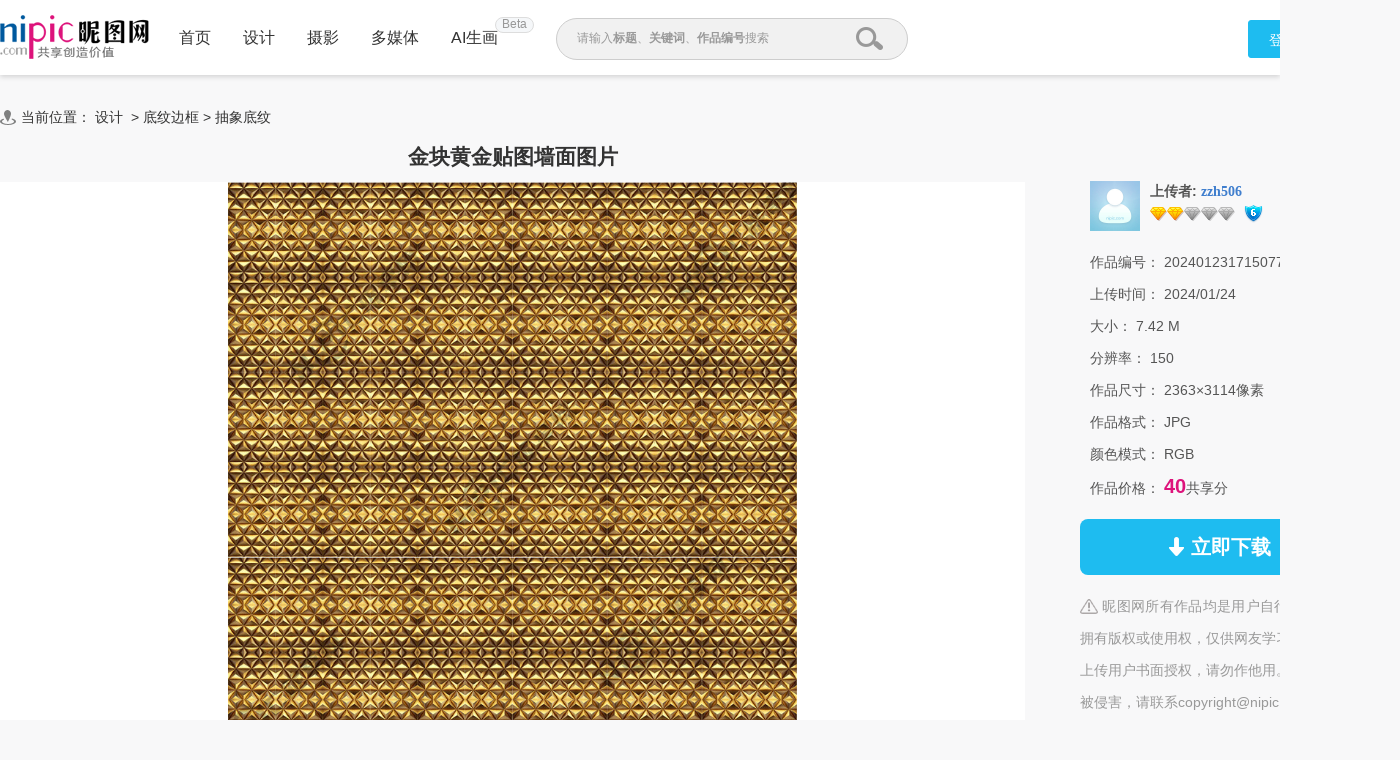

--- FILE ---
content_type: text/html;charset=UTF-8
request_url: https://www.nipic.com/show/46165068.html
body_size: 12342
content:
<!DOCTYPE html>
<html>

<head>
        <meta http-equiv="Content-Type" content="text/html; charset=utf-8"/>
    <meta http-equiv="X-UA-Compatible" content="IE=edge"/>
    <title>金块黄金贴图墙面设计图__抽象底纹_底纹边框_设计图库_昵图网</title>
    <meta name="keywords" content="金块黄金贴图墙面设计,金块黄金贴图墙面图片,金块贴图 黄金 砖块 黄金墙面 黄金贴图,昵图网"/>
    <meta name="description" content="金块黄金贴图墙面图片,金块黄金贴图墙面模板下载,金块贴图 黄金 砖块 黄金墙面 黄金贴图,金块黄金贴图墙面设计素材,昵图网：图片共享和图片交易中心"/>
    <link rel="canonical" href="https://www.nipic.com/show/46165068.html"/>
    <meta property="og:type" content="image"/>
    <meta property="og:image" content="https://pic.nximg.cn/file/20240123/4066626_171507778104_2.jpg"/>
    <link rel="shortcut icon" type="image/x-icon" href="//static.ntimg.cn/original/images/favicon.ico" />
    <link rel="stylesheet" type="text/css" href="//static.ntimg.cn/original/css/base.css?v=20201201" />
    <link rel="stylesheet" type="text/css" href="//static.ntimg.cn/original/css/ico.css?v=20240812" />
    <link rel="stylesheet" type="text/css" href="//static.ntimg.cn/original/css/common.css?t=20240812" />
    <link rel="stylesheet" type="text/css" href="//static.ntimg.cn/original/css/front.css?t=20241022" />
    <link rel="stylesheet" type="text/css" href="//static.ntimg.cn/original/css/ppt/ppt.css?v=20180808" />
    <input type="hidden" id="domain" name="domain"
           value='{"staticDomain":"//static.ntimg.cn","wwwDomain":"//www.nipic.com","userDomain":"//user.nipic.com","downDomain":"//down.nipic.com","seekDomain":"//seek.nipic.com","serviceDomain":"//service.nipic.com","hiDomain":"//hi.nipic.com","loginDomain":"//login.nipic.com","favoriteDomain":"//favorite.nipic.com","sosoDomain":"//soso.nipic.com","contentDomain":"//store.nipic.com","huituDomain":"http://www.huitu.com","staticTj":"//tj.nipic.com","hui_user":"http://user.huitu.com","hui_task":"http://task.huitu.com","hui_skin":"http://skin.huitu.com","hui_hi":"http://hi.huitu.com","hui_so":"http://soso.huitu.com","hui_srv":"http://srv.huitu.com","depot":"//depot.nipic.com","icon":"//icon.nipic.com","club":"//club.nipic.com","event":"//event.nipic.com","load1":"//load1.nipic.com","load10":"//load10.nipic.com","taskHuitu":"http://task.huitu.com","hiHuitu":"http://hi.huitu.com","load2":"//load2.nipic.com","uploadDomain":"//load10.nipic.com","api":"//api.nipic.com","store7":"//store7.nipic.com","pic":"//pic.ntimg.cn","pic1":"//pic1.ntimg.cn","pic2":"//pic2.ntimg.cn","pic3":"//pic3.ntimg.cn","pic4":"//pic4.ntimg.cn"}' />
    <link rel="stylesheet" type="text/css" href="//static.ntimg.cn/original/css/headerLayout990.css"
          media="screen and (max-width:990px)">
    <link rel="stylesheet" type="text/css" href="//static.ntimg.cn/original/css/bambooPop.css" />
    <link rel="stylesheet" type="text/css" href="//static.ntimg.cn/original/css/share.min.css">
    <script type="text/javascript" src="//static.ntimg.cn/original/js/jquery-1.8.3.min.js?v=20170928"></script>
    <script type="text/javascript" src="//static.ntimg.cn/original/js/jquery.row-grid.js"></script>
    <script type="text/javascript" src="//static.ntimg.cn/original/js/app/social-share.min.js"></script>
    <style>
        .originalPrice {
            font-size: 16px;
            text-decoration: line-through;
            background-color: #dae1e9;
            line-height: 30px;
            margin-top: 16px;
        }

        .originalPrice a {
            padding: 0 15px;
        }

        .works-img-about-intro {
            width: 510px;
        }

        .pr30 {
            padding-right: 30px;
        }

        #popLogin {
            border-radius: 10px;
        }

        #popLogin .title-floatbox {
            display: none;
        }

        .modalCnt {
            width: 275px;
            height: 275px;
            text-align: center;
            z-index: 1001;
            position: absolute;
            top: 30%;
            left: 40%;
        }

        .modalClose {
            display: inline-block;
            width: 25px;
            height: 25px;
            border-radius: 50%;
            background-color: #666666;
            color: #fff;
            position: absolute;
            top: 0;
            right: 0;
            line-height: 26px;
        }

        .b-mask {
            top: 0;
            left: 0;
            width: 100%;
            height: 100%;
            position: fixed;
            _position: absolute;
            pointer-events: auto;
        }

        .wxTxt {
            margin: 64px 0 0 30px;
        }

        .qcl-btn {
            width: 142px;
            height: 46px;
            line-height: 46px;
            padding: 1px 2px 3px;
            background-color: #1b7dbd;
            border-radius: 5px;
            font-size: 16px;
        }


        .ff {
            font-family: microsoft yahei;
        }
        .member-common-on{background-position: -330px 0;color: #FFFFFF;}

        .falseConfirm {
            border-radius: 10px;
        }

        #popLoginIframe {
            margin-top: -1px;
        }


    </style>
</head>
<body>
<style>
    .beta{
        width: 37px;
        height: 14px;
        background-color: #f5f7f9;
        border-radius: 8px;
        border: solid 1px #dddddd;
        text-align: center;
        line-height: 13px;
        position: absolute;
        font-size: 12px;
        color: #999999;
        top: -70%;
        right: -77%;
    }
</style>
<div class="newIndex-nav  newIndex-nav-1360" id="J_searchFloatbox">
    <div class="newIndex-layout newIndex-nav-bar clearfix font16">
        <a href="//www.nipic.com" title="昵图网" target="_self" class="small-logo"></a>
        <div class="newIndex-nav-condition fl">
            <a class="newIndex-nav-item" title="首页" target="_self" href="/" data-id="">首页</a>
            <a class="newIndex-nav-item designColor" title="设计" target="_self" href="/design">设计</a>
            <a class="newIndex-nav-item photoColor" title="摄影" target="_self" href="/photo">摄影</a>
            <a class="newIndex-nav-item  mediaColor" title="多媒体" target="_self" href="/media">多媒体</a>
            <a rel="nofollow" class="newIndex-nav-item  originalColor" style="position: relative"  title="AI生画" target="_self" href="//user.nipic.cn/ai">AI生画
            <div class="beta">Beta</div>
            </a>
<!--            <a class="newIndex-nav-item " title="求图求助" target="_self" href="//seek.nipic.com/">求图求助</a>-->
        </div>
        <div class="header-searchV2">
            <form class="relative" action="//soso.nipic.com/?q=" method="get">
                <input type="text" class="header-search-textV2 J_inputTipRelation" id="sosoGuide" maxlength="50" autocomplete="off" name="q">
                <input type="submit" value="" class="header-search-submitV2 J_searchSubmit">
                <div class="header-search-tipMesV2 J_inputTip">请输入<b>标题</b>、<b>关键词</b>、<b>作品编号</b>搜索</div>
            </form>
        </div>
        <div class="newIndex-login fr"></div>
    </div>
</div>
<script>
    $(function () {
        $('.J_searchSubmit').click(function () {
            var kw = $(this).siblings('input[name="q"]').val();
            if (kw && kw != '') {
                new Image().src = 'https://api.nipic.com/statistics/sa.gif?act=click&kw=' + kw + "&t=" + Date.now();
            }
        })
    })
</script>





<div class="layout-width layout-width-1360 newdetail-skin mbt-area clearfix relative" id="contextBox">
    <div class="crumb mb10">
        <div class="fl ico crumb-ico mr5"></div>
        当前位置：
            <a href="/design/index.html" target="_self" title="设计" hidefocus="true">设计</a>
&nbsp;&gt;&nbsp;<a href='/design/diwen/index.html' target='_self' title='底纹边框' hidefocus='true'>底纹边框</a>
<text>></text>
<a href='/design/diwen/chouxiang/index.html' target='_self' title='抽象底纹' hidefocus='true'>抽象底纹</a>
    </div>
    <div class="main-section">
        <div class="fl detail-main" id="J_detailMain">
            <div class="works-show-box">
                    <h1 itemprop="name" class="works-show-title">
                            金块黄金贴图墙面图片
                    </h1>
                <div class="works-show relative works-show-1">
                    <div id="static" class="show-img-section overflow-hidden align-center showad-img-section" oncontextmenu="return false;">
                            <div style="position: relative;display: inline-block;overflow:hidden;">
                                        <img src="//static.ntimg.cn/original/images/nx_mark.png"
                                             ondragstart="return false;" title="查看无水印预览图" class="watermark"
                                             style="position:absolute;max-width: inherit;max-height: inherit;">
                                <img class="works-img main-image" ondragstart="return false;" title="金块黄金贴图墙面" cid="1" id="J_worksImg"
                                     src="//pic.nximg.cn/file/20240123/4066626_171507778104_2.jpg"
                                     alt="金块黄金贴图墙面" />
                            </div>
                    </div>
                </div>



                <div class="works-show-box-ft gray2">
                    <div class="fr relative clearfix">
                        <div class="opera-box">
                            <label class="opera-item share-section" id="opera-share">
                                <i class="ico ico-share"></i>
                                <span>分享</span>
                            </label>
                            <label class="opera-item" id="opera-jubao">
                                <i class="ico ico-jubao"></i>
                                <span>举报</span>
                            </label>
                            <label class="opera-item" id="J_favBox">
                              <!--js渲染-->
                            </label>
                        </div>
                        <div class="bshare-custom share-section">
                            <div class="social-share"></div>
                        </div>
                    </div>

                    <script>
                        var imgurl = '//pic.nximg.cn/file/20240123/4066626_171507778104_2.jpg';
                        if (imgurl.indexOf('https:') == -1) {
                            imgurl = 'https:' + imgurl;
                        }
                        var $config = {
                            title: '金块黄金贴图墙面',
                            image: imgurl,
                            sites: ['qzone', 'qq', 'weibo', 'wechat', 'douban'],
                            wechatQrcodeTitle: "微信扫一扫：分享", // 微信二维码提示文字
                            wechatQrcodeHelper: '<p>微信里点“发现”，扫一下</p><p>二维码便可将本文分享至朋友圈。</p>',
                        };

                        socialShare('.social-share', $config);

                    </script>
                    <label>方式：</label><b>
                            <span class="red1">共享素材</span>
                    </b> &nbsp; &nbsp; &nbsp; &nbsp;
                        <label class="inline-block vertical-middle">作品星级：</label>
                        <span>

                    <span title='三星级图片' class='mb2 works-star-level works-star-6'></span>
                      &emsp;
                  </span>
                </div>
            </div>
        </div>
        <div class="fr detail-aside rightct">
            <dl class="box pic-author clearfix">
                <dt class="author-avatar-box fl">
                    <a rel="nofollow" href="//hi.nipic.com/people/4066626"
                       hidefocus="true" title="zzh506的原创素材" class="author-avatar">
                        <img src="https://depot.nipic.com/face/1.gif" alt="zzh506"/>
                    </a>
                </dt>
                <dd class="author-info-box">
                    <div class="author-name-bar">
                        <div class="author-name"><b>上传者:</b>
                            <a rel="nofollow"  href="//hi.nipic.com/people/4066626" hidefocus="true" class="font-yahei"
                                    title="zzh506的素材空间">zzh506</a>
                        </div>
                        <input type="hidden" value="4066626" id="puid" name="puid"/>
                        <span id="J_followBox"></span>
                    </div>
                    <div class="author-level-bar">
                        <span class="mr5 member-grade member-grade7" title="会员等级"></span>
                        <span class="original-grade original-grade6" title="原创等级"></span>
                    </div>
                </dd>

            </dl>

        <div class="picinfo-box">
            <ul>
                <li class="info-item">
                    <label>作品编号：</label>
                    <span>20240123171507778104</span>
                </li>
                <li class="info-item">
                    <label>上传时间：</label>
                    <span>2024/01/24</span>
                </li>
                <li class="info-item">
                    <label>大小：</label>
                    <span>7.42 M</span>
                </li>
                <li class="info-item">
                    <label>分辨率：</label>
                    <span>150</span>
                </li>
                <li class="info-item">
                    <label>作品尺寸：</label>
                    <span>2363×3114像素</span>
                </li>
                <li class="info-item">
                    <label>作品格式：</label>
                    <span>JPG</span>
                </li>
                    <li class="info-item">
                        <label>颜色模式：</label>
                        <span>RGB</span>
                    </li>
                <li class="info-item">
                    <label>作品价格：</label>
                        <span class="tip-txt">40</span>共享分
                </li>
                <li class="info-item info-item-down">
                    <a rel="nofollow" id="down" href1="https://down.nipic.com/download?id=46165068"
                       title="点击进入下载" class="down-btn down-btn1">
                        <span class="ico ico-down"></span>
                        <span>立即下载</span>
                    </a>
                </li>
                <li class="info-item info-item-tip">
                        <span class="ico notice-ico"></span>&nbsp;昵图网所有作品均是用户自行上传分享并拥有版权或使用权，仅供网友学习交流，未经上传用户书面授权，请勿作他用。若您的权利被侵害，请联系copyright@nipic.com。
                </li>

            </ul>
        </div>
    </div>
    </div>
    <div class="part-section part-section-kwsearch">
        <h3>相关搜索</h3>
            <div class="keywords-box">
                        <a target="_blank" hidefocus="true" title="金块贴图" href="//soso.nipic.com/q_%E9%87%91%E5%9D%97%E8%B4%B4%E5%9B%BE_g_0.html">
                            金块贴图
                        </a>
                        <a target="_blank" hidefocus="true" title="黄金" href="//soso.nipic.com/q_%E9%BB%84%E9%87%91_g_0.html">
                            黄金
                        </a>
                        <a target="_blank" hidefocus="true" title="砖块" href="//soso.nipic.com/q_%E7%A0%96%E5%9D%97_g_0.html">
                            砖块
                        </a>
                        <a target="_blank" hidefocus="true" title="黄金墙面" href="//soso.nipic.com/q_%E9%BB%84%E9%87%91%E5%A2%99%E9%9D%A2_g_0.html">
                            黄金墙面
                        </a>
                        <a target="_blank" hidefocus="true" title="黄金贴图" href="//soso.nipic.com/q_%E9%BB%84%E9%87%91%E8%B4%B4%E5%9B%BE_g_0.html">
                            黄金贴图
                        </a>
                        <a target="_blank" hidefocus="true" title="金块" href="//soso.nipic.com/q_%E9%87%91%E5%9D%97_g_0.html">
                            金块
                        </a>
                        <a target="_blank" hidefocus="true" title="贴图" href="//soso.nipic.com/q_%E8%B4%B4%E5%9B%BE_g_0.html">
                            贴图
                        </a>
                        <a target="_blank" hidefocus="true" title="金色菱形" href="//soso.nipic.com/q_%E9%87%91%E8%89%B2%E8%8F%B1%E5%BD%A2_g_0.html">
                            金色菱形
                        </a>
            </div>
    </div>


    <div class="part-section flow-layout-box part-section-relative">
        <h3>
            <span>相关图片</span>
            <a hidefocus="true" href="//soso.nipic.com/q_金块黄金贴图墙面_g_0.html" target="_blank">更多></a>
        </h3>
        <div class="flow-layout-skin" id="relative-picbox">
            <div class="holder-line-box holder-line-box2">
                    <a hidefocus="true" href="https://www.nipic.com/show/49609398.html" title="墙面贴图" class="fl relative related-pic-item">
                          <span class="block related-pic-imgbox" style="height: 0">
                              <span style="height: 100%;display: inline-block;vertical-align: middle;"></span>
                              <span class="loadLazyBox">
                                  <span data-src="//pic.nximg.cn/file/20250103/35601646_142425479102_1.jpg"
                                        data-text="墙面贴图" class="loadLazy"
                                        style="width:118px;height:118px;"></span>
                              </span>
                          </span>
                        <span class="absolute inline-block related-pic-name ellipis">墙面贴图 </span>
                    </a>
                    <a hidefocus="true" href="https://www.nipic.com/show/51801293.html" title="墙面贴图" class="fl relative related-pic-item">
                          <span class="block related-pic-imgbox" style="height: 0">
                              <span style="height: 100%;display: inline-block;vertical-align: middle;"></span>
                              <span class="loadLazyBox">
                                  <span data-src="//pic.nximg.cn/file/20250721/25869220_085821276104_1.jpg"
                                        data-text="墙面贴图" class="loadLazy"
                                        style="width:118px;height:118px;"></span>
                              </span>
                          </span>
                        <span class="absolute inline-block related-pic-name ellipis">墙面贴图 </span>
                    </a>
                    <a hidefocus="true" href="https://www.nipic.com/show/47652918.html" title="黄金金砖金条金块金属金色盒子" class="fl relative related-pic-item">
                          <span class="block related-pic-imgbox" style="height: 0">
                              <span style="height: 100%;display: inline-block;vertical-align: middle;"></span>
                              <span class="loadLazyBox">
                                  <span data-src="//pic.nximg.cn/file/20240725/34310648_214135623104_1.jpg"
                                        data-text="黄金金砖金条金块金属金色盒子" class="loadLazy"
                                        style="width:118px;height:118px;"></span>
                              </span>
                          </span>
                        <span class="absolute inline-block related-pic-name ellipis">黄金金砖金条金块金属金色盒子 </span>
                    </a>
                    <a hidefocus="true" href="https://www.nipic.com/show/47794077.html" title="金块" class="fl relative related-pic-item">
                          <span class="block related-pic-imgbox" style="height: 0">
                              <span style="height: 100%;display: inline-block;vertical-align: middle;"></span>
                              <span class="loadLazyBox">
                                  <span data-src="//pic.nximg.cn/file/20240811/31805960_102134492105_1.jpg"
                                        data-text="金块" class="loadLazy"
                                        style="width:118px;height:118px;"></span>
                              </span>
                          </span>
                        <span class="absolute inline-block related-pic-name ellipis">金块 </span>
                    </a>
                    <a hidefocus="true" href="https://www.nipic.com/show/49908338.html" title="墙面材质贴图" class="fl relative related-pic-item">
                          <span class="block related-pic-imgbox" style="height: 0">
                              <span style="height: 100%;display: inline-block;vertical-align: middle;"></span>
                              <span class="loadLazyBox">
                                  <span data-src="//pic.nximg.cn/file/20250212/25020188_141355766102_1.jpg"
                                        data-text="墙面材质贴图" class="loadLazy"
                                        style="width:118px;height:118px;"></span>
                              </span>
                          </span>
                        <span class="absolute inline-block related-pic-name ellipis">墙面材质贴图 </span>
                    </a>
                    <a hidefocus="true" href="https://www.nipic.com/show/47030509.html" title="墙面纹理贴图" class="fl relative related-pic-item">
                          <span class="block related-pic-imgbox" style="height: 0">
                              <span style="height: 100%;display: inline-block;vertical-align: middle;"></span>
                              <span class="loadLazyBox">
                                  <span data-src="//pic.nximg.cn/file/20240519/35064236_090155743103_1.jpg"
                                        data-text="墙面纹理贴图" class="loadLazy"
                                        style="width:118px;height:118px;"></span>
                              </span>
                          </span>
                        <span class="absolute inline-block related-pic-name ellipis">墙面纹理贴图 </span>
                    </a>
                    <a hidefocus="true" href="https://www.nipic.com/show/49908362.html" title="墙面材质贴图" class="fl relative related-pic-item">
                          <span class="block related-pic-imgbox" style="height: 0">
                              <span style="height: 100%;display: inline-block;vertical-align: middle;"></span>
                              <span class="loadLazyBox">
                                  <span data-src="//pic.nximg.cn/file/20250212/25020188_141421228105_1.jpg"
                                        data-text="墙面材质贴图" class="loadLazy"
                                        style="width:118px;height:118px;"></span>
                              </span>
                          </span>
                        <span class="absolute inline-block related-pic-name ellipis">墙面材质贴图 </span>
                    </a>
                    <a hidefocus="true" href="https://www.nipic.com/show/46453267.html" title="金箔黄金贴图" class="fl relative related-pic-item">
                          <span class="block related-pic-imgbox" style="height: 0">
                              <span style="height: 100%;display: inline-block;vertical-align: middle;"></span>
                              <span class="loadLazyBox">
                                  <span data-src="//pic.nximg.cn/file/20240312/29296151_095830440102_1.jpg"
                                        data-text="金箔黄金贴图" class="loadLazy"
                                        style="width:118px;height:118px;"></span>
                              </span>
                          </span>
                        <span class="absolute inline-block related-pic-name ellipis">金箔黄金贴图 </span>
                    </a>
                    <a hidefocus="true" href="https://www.nipic.com/show/50495194.html" title="石头墙面材质贴图" class="fl relative related-pic-item">
                          <span class="block related-pic-imgbox" style="height: 0">
                              <span style="height: 100%;display: inline-block;vertical-align: middle;"></span>
                              <span class="loadLazyBox">
                                  <span data-src="//pic.nximg.cn/file/20250409/33425377_202923214109_1.jpg"
                                        data-text="石头墙面材质贴图" class="loadLazy"
                                        style="width:118px;height:118px;"></span>
                              </span>
                          </span>
                        <span class="absolute inline-block related-pic-name ellipis">石头墙面材质贴图 </span>
                    </a>
                    <a hidefocus="true" href="https://www.nipic.com/show/53542620.html" title="墙面样机效果贴图" class="fl relative related-pic-item">
                          <span class="block related-pic-imgbox" style="height: 0">
                              <span style="height: 100%;display: inline-block;vertical-align: middle;"></span>
                              <span class="loadLazyBox">
                                  <span data-src="//pic.nximg.cn/file/20251125/10452866_215842618128_1.jpg"
                                        data-text="墙面样机效果贴图" class="loadLazy"
                                        style="width:118px;height:118px;"></span>
                              </span>
                          </span>
                        <span class="absolute inline-block related-pic-name ellipis">墙面样机效果贴图 </span>
                    </a>
                    <a hidefocus="true" href="https://www.nipic.com/show/46698642.html" title="黄金贴图金色背景" class="fl relative related-pic-item">
                          <span class="block related-pic-imgbox" style="height: 0">
                              <span style="height: 100%;display: inline-block;vertical-align: middle;"></span>
                              <span class="loadLazyBox">
                                  <span data-src="//pic.nximg.cn/file/20240408/35279228_092019561101_1.jpg"
                                        data-text="黄金贴图金色背景" class="loadLazy"
                                        style="width:118px;height:118px;"></span>
                              </span>
                          </span>
                        <span class="absolute inline-block related-pic-name ellipis">黄金贴图金色背景 </span>
                    </a>
                    <a hidefocus="true" href="https://www.nipic.com/show/51914166.html" title="绿色金块堆叠" class="fl relative related-pic-item">
                          <span class="block related-pic-imgbox" style="height: 0">
                              <span style="height: 100%;display: inline-block;vertical-align: middle;"></span>
                              <span class="loadLazyBox">
                                  <span data-src="//pic.nximg.cn/file/20250731/10673188_110505840105_1.jpg"
                                        data-text="绿色金块堆叠" class="loadLazy"
                                        style="width:118px;height:118px;"></span>
                              </span>
                          </span>
                        <span class="absolute inline-block related-pic-name ellipis">绿色金块堆叠 </span>
                    </a>
                    <a hidefocus="true" href="https://www.nipic.com/show/48491780.html" title="卡通外星科技贴图墙面" class="fl relative related-pic-item">
                          <span class="block related-pic-imgbox" style="height: 0">
                              <span style="height: 100%;display: inline-block;vertical-align: middle;"></span>
                              <span class="loadLazyBox">
                                  <span data-src="//pic.nximg.cn/file/20241024/19240786_111403103103_1.jpg"
                                        data-text="卡通外星科技贴图墙面" class="loadLazy"
                                        style="width:118px;height:118px;"></span>
                              </span>
                          </span>
                        <span class="absolute inline-block related-pic-name ellipis">卡通外星科技贴图墙面 </span>
                    </a>
                    <a hidefocus="true" href="https://www.nipic.com/show/51656765.html" title="装满金块的袋子" class="fl relative related-pic-item">
                          <span class="block related-pic-imgbox" style="height: 0">
                              <span style="height: 100%;display: inline-block;vertical-align: middle;"></span>
                              <span class="loadLazyBox">
                                  <span data-src="//pic.nximg.cn/file/20250711/10673188_131514340100_1.jpg"
                                        data-text="装满金块的袋子" class="loadLazy"
                                        style="width:118px;height:118px;"></span>
                              </span>
                          </span>
                        <span class="absolute inline-block related-pic-name ellipis">装满金块的袋子 </span>
                    </a>
                    <a hidefocus="true" href="https://www.nipic.com/show/51871126.html" title="红袋盛金块" class="fl relative related-pic-item">
                          <span class="block related-pic-imgbox" style="height: 0">
                              <span style="height: 100%;display: inline-block;vertical-align: middle;"></span>
                              <span class="loadLazyBox">
                                  <span data-src="//pic.nximg.cn/file/20250726/10673188_133101176103_1.jpg"
                                        data-text="红袋盛金块" class="loadLazy"
                                        style="width:118px;height:118px;"></span>
                              </span>
                          </span>
                        <span class="absolute inline-block related-pic-name ellipis">红袋盛金块 </span>
                    </a>
                    <a hidefocus="true" href="https://www.nipic.com/show/51695281.html" title="发光金块图标集合" class="fl relative related-pic-item">
                          <span class="block related-pic-imgbox" style="height: 0">
                              <span style="height: 100%;display: inline-block;vertical-align: middle;"></span>
                              <span class="loadLazyBox">
                                  <span data-src="//pic.nximg.cn/file/20250714/17830646_180428307109_1.jpg"
                                        data-text="发光金块图标集合" class="loadLazy"
                                        style="width:118px;height:118px;"></span>
                              </span>
                          </span>
                        <span class="absolute inline-block related-pic-name ellipis">发光金块图标集合 </span>
                    </a>
                    <a hidefocus="true" href="https://www.nipic.com/show/51671285.html" title="手持金块的微笑男子" class="fl relative related-pic-item">
                          <span class="block related-pic-imgbox" style="height: 0">
                              <span style="height: 100%;display: inline-block;vertical-align: middle;"></span>
                              <span class="loadLazyBox">
                                  <span data-src="//pic.nximg.cn/file/20250711/10673188_113742138107_1.jpg"
                                        data-text="手持金块的微笑男子" class="loadLazy"
                                        style="width:118px;height:118px;"></span>
                              </span>
                          </span>
                        <span class="absolute inline-block related-pic-name ellipis">手持金块的微笑男子 </span>
                    </a>
                    <a hidefocus="true" href="https://www.nipic.com/show/53558531.html" title="矿工手持金块笑开颜" class="fl relative related-pic-item">
                          <span class="block related-pic-imgbox" style="height: 0">
                              <span style="height: 100%;display: inline-block;vertical-align: middle;"></span>
                              <span class="loadLazyBox">
                                  <span data-src="//pic.nximg.cn/file/20251126/35814310_111107671105_1.jpg"
                                        data-text="矿工手持金块笑开颜" class="loadLazy"
                                        style="width:118px;height:118px;"></span>
                              </span>
                          </span>
                        <span class="absolute inline-block related-pic-name ellipis">矿工手持金块笑开颜 </span>
                    </a>
                    <a hidefocus="true" href="https://www.nipic.com/show/50649600.html" title="一堆金块散落" class="fl relative related-pic-item">
                          <span class="block related-pic-imgbox" style="height: 0">
                              <span style="height: 100%;display: inline-block;vertical-align: middle;"></span>
                              <span class="loadLazyBox">
                                  <span data-src="//pic.nximg.cn/file/20250424/11555207_233844102103_1.jpg"
                                        data-text="一堆金块散落" class="loadLazy"
                                        style="width:118px;height:118px;"></span>
                              </span>
                          </span>
                        <span class="absolute inline-block related-pic-name ellipis">一堆金块散落 </span>
                    </a>
                    <a hidefocus="true" href="https://www.nipic.com/show/50920524.html" title="熊猫抱金块超开心" class="fl relative related-pic-item">
                          <span class="block related-pic-imgbox" style="height: 0">
                              <span style="height: 100%;display: inline-block;vertical-align: middle;"></span>
                              <span class="loadLazyBox">
                                  <span data-src="//pic.nximg.cn/file/20250515/10673188_150107818105_1.jpg"
                                        data-text="熊猫抱金块超开心" class="loadLazy"
                                        style="width:118px;height:118px;"></span>
                              </span>
                          </span>
                        <span class="absolute inline-block related-pic-name ellipis">熊猫抱金块超开心 </span>
                    </a>
                    <a hidefocus="true" href="https://www.nipic.com/show/51801296.html" title="墙面贴图 砖纹 青砖 仿古砖 " class="fl relative related-pic-item">
                          <span class="block related-pic-imgbox" style="height: 0">
                              <span style="height: 100%;display: inline-block;vertical-align: middle;"></span>
                              <span class="loadLazyBox">
                                  <span data-src="//pic.nximg.cn/file/20250721/25869220_085809967103_1.jpg"
                                        data-text="墙面贴图 砖纹 青砖 仿古砖 " class="loadLazy"
                                        style="width:118px;height:118px;"></span>
                              </span>
                          </span>
                        <span class="absolute inline-block related-pic-name ellipis">墙面贴图 砖纹 青砖 仿古砖  </span>
                    </a>
                    <a hidefocus="true" href="https://www.nipic.com/show/51801294.html" title="墙面贴图 砖纹 青砖 仿古砖 " class="fl relative related-pic-item">
                          <span class="block related-pic-imgbox" style="height: 0">
                              <span style="height: 100%;display: inline-block;vertical-align: middle;"></span>
                              <span class="loadLazyBox">
                                  <span data-src="//pic.nximg.cn/file/20250721/25869220_085818416104_1.jpg"
                                        data-text="墙面贴图 砖纹 青砖 仿古砖 " class="loadLazy"
                                        style="width:118px;height:118px;"></span>
                              </span>
                          </span>
                        <span class="absolute inline-block related-pic-name ellipis">墙面贴图 砖纹 青砖 仿古砖  </span>
                    </a>
                    <a hidefocus="true" href="https://www.nipic.com/show/51801295.html" title="墙面贴图 砖纹 青砖 仿古砖 " class="fl relative related-pic-item">
                          <span class="block related-pic-imgbox" style="height: 0">
                              <span style="height: 100%;display: inline-block;vertical-align: middle;"></span>
                              <span class="loadLazyBox">
                                  <span data-src="//pic.nximg.cn/file/20250721/25869220_085815171109_1.jpg"
                                        data-text="墙面贴图 砖纹 青砖 仿古砖 " class="loadLazy"
                                        style="width:118px;height:118px;"></span>
                              </span>
                          </span>
                        <span class="absolute inline-block related-pic-name ellipis">墙面贴图 砖纹 青砖 仿古砖  </span>
                    </a>
                    <a hidefocus="true" href="https://www.nipic.com/show/53218861.html" title="红色金块舞台背景图" class="fl relative related-pic-item">
                          <span class="block related-pic-imgbox" style="height: 0">
                              <span style="height: 100%;display: inline-block;vertical-align: middle;"></span>
                              <span class="loadLazyBox">
                                  <span data-src="//pic.nximg.cn/file/20251103/12977199_233236043104_1.jpg"
                                        data-text="红色金块舞台背景图" class="loadLazy"
                                        style="width:118px;height:118px;"></span>
                              </span>
                          </span>
                        <span class="absolute inline-block related-pic-name ellipis">红色金块舞台背景图 </span>
                    </a>
                    <a hidefocus="true" href="https://www.nipic.com/show/46455158.html" title="墙面 " class="fl relative related-pic-item">
                          <span class="block related-pic-imgbox" style="height: 0">
                              <span style="height: 100%;display: inline-block;vertical-align: middle;"></span>
                              <span class="loadLazyBox">
                                  <span data-src="//pic.nximg.cn/file/20240311/29599620_151755996105_1.jpg"
                                        data-text="墙面 " class="loadLazy"
                                        style="width:118px;height:118px;"></span>
                              </span>
                          </span>
                        <span class="absolute inline-block related-pic-name ellipis">墙面  </span>
                    </a>
            </div>
        </div>
    </div>

        <div class="part-section flow-layout-box">
            <h3>
                <span>他的图片</span>
                <a rel="nofollow" hidefocus="true" href="//hi.nipic.com/zzh506/" target="_blank">更多></a>
            </h3>
            <div class="flow-layout-skin" id="author-picbox">
                <div class="holder-line-box">
                        <a href="/show/53690499.html" title="黄色三角警示牌素材" target="_self" hidefocus="true" class="fl author-works-item">
                        <span class="loadLazyRightBox">
                             <img alt="黄色三角警示牌"  title="黄色三角警示牌"
                                  src="//pic.nximg.cn/file/20251119/4066626_205906726102_1.jpg">
                         </span>
                        </a>
                        <a href="/show/53690498.html" title="红色安全帽图片" target="_self" hidefocus="true" class="fl author-works-item">
                        <span class="loadLazyRightBox">
                             <img alt="红色安全帽"  title="红色安全帽"
                                  src="//pic.nximg.cn/file/20251119/4066626_205902874105_1.jpg">
                         </span>
                        </a>
                        <a href="/show/52868377.html" title="朴鲜鲜popothing标志素材" target="_self" hidefocus="true" class="fl author-works-item">
                        <span class="loadLazyRightBox">
                             <img alt="朴鲜鲜popothing标志"  title="朴鲜鲜popothing标志"
                                  src="//pic.nximg.cn/file/20251011/4066626_094627111109_1.jpg">
                         </span>
                        </a>
                        <a href="/show/52842251.html" title="中医天仁合一标志图片" target="_self" hidefocus="true" class="fl author-works-item">
                        <span class="loadLazyRightBox">
                             <img alt="中医天仁合一标志"  title="中医天仁合一标志"
                                  src="//pic.nximg.cn/file/20250928/4066626_103829068105_1.jpg">
                         </span>
                        </a>
                        <a href="/show/52667747.html" title="广东民隆机械海报素材" target="_self" hidefocus="true" class="fl author-works-item">
                        <span class="loadLazyRightBox">
                             <img alt="广东民隆机械海报"  title="广东民隆机械海报"
                                  src="//pic.nximg.cn/file/20250926/4066626_211529066104_1.jpg">
                         </span>
                        </a>
                        <a href="/show/52547463.html" title="霓星进化论标志图片" target="_self" hidefocus="true" class="fl author-works-item">
                        <span class="loadLazyRightBox">
                             <img alt="霓星进化论标志"  title="霓星进化论标志"
                                  src="//pic.nximg.cn/file/20250917/4066626_191419899100_1.jpg">
                         </span>
                        </a>
                        <a href="/show/52460118.html" title="中式方形边框装饰图案素材" target="_self" hidefocus="true" class="fl author-works-item">
                        <span class="loadLazyRightBox">
                             <img alt="中式方形边框装饰图案"  title="中式方形边框装饰图案"
                                  src="//pic.nximg.cn/file/20250909/4066626_175053289102_1.jpg">
                         </span>
                        </a>
                        <a href="/show/52459832.html" title="瓦楞模糊渐变色墙纸图片" target="_self" hidefocus="true" class="fl author-works-item">
                        <span class="loadLazyRightBox">
                             <img alt="瓦楞模糊渐变色墙纸"  title="瓦楞模糊渐变色墙纸"
                                  src="//pic.nximg.cn/file/20250813/4066626_172423095109_1.jpg">
                         </span>
                        </a>
                        <a href="/show/52459813.html" title="厦门大学校园风光鸟瞰图素材" target="_self" hidefocus="true" class="fl author-works-item">
                        <span class="loadLazyRightBox">
                             <img alt="厦门大学校园风光鸟瞰图"  title="厦门大学校园风光鸟瞰图"
                                  src="//pic.nximg.cn/file/20250813/4066626_174122482104_1.jpg">
                         </span>
                        </a>
                        <a href="/show/52459130.html" title="厦门大学翔安校区正大门图片" target="_self" hidefocus="true" class="fl author-works-item">
                        <span class="loadLazyRightBox">
                             <img alt="厦门大学翔安校区正大门"  title="厦门大学翔安校区正大门"
                                  src="//pic.nximg.cn/file/20250813/4066626_174105746108_1.jpg">
                         </span>
                        </a>
                        <a href="/show/51891871.html" title="书香图书文化校园文化素材" target="_self" hidefocus="true" class="fl author-works-item">
                        <span class="loadLazyRightBox">
                             <img alt="书香图书文化校园文化"  title="书香图书文化校园文化"
                                  src="//pic.nximg.cn/file/20250725/4066626_114612694102_1.jpg">
                         </span>
                        </a>
                        <a href="/show/51817139.html" title="万士利展会海报版面图片" target="_self" hidefocus="true" class="fl author-works-item">
                        <span class="loadLazyRightBox">
                             <img alt="万士利展会海报版面"  title="万士利展会海报版面"
                                  src="//pic.nximg.cn/file/20250629/4066626_202607245106_1.jpg">
                         </span>
                        </a>
                        <a href="/show/51817127.html" title="万士利展会海报版面素材" target="_self" hidefocus="true" class="fl author-works-item">
                        <span class="loadLazyRightBox">
                             <img alt="万士利展会海报版面"  title="万士利展会海报版面"
                                  src="//pic.nximg.cn/file/20250629/4066626_202812745108_1.jpg">
                         </span>
                        </a>
                        <a href="/show/51817126.html" title="万士利展会海报版面图片" target="_self" hidefocus="true" class="fl author-works-item">
                        <span class="loadLazyRightBox">
                             <img alt="万士利展会海报版面"  title="万士利展会海报版面"
                                  src="//pic.nximg.cn/file/20250629/4066626_202445320105_1.jpg">
                         </span>
                        </a>
                        <a href="/show/51817125.html" title="万士利黄油法芙娜特浓饼干素材" target="_self" hidefocus="true" class="fl author-works-item">
                        <span class="loadLazyRightBox">
                             <img alt="万士利黄油法芙娜特浓饼干"  title="万士利黄油法芙娜特浓饼干"
                                  src="//pic.nximg.cn/file/20250629/4066626_200102709101_1.jpg">
                         </span>
                        </a>
                </div>
            </div>
        </div>

    <div class="part-section flow-layout-box part-section-huitubox">
        <h3>
            <span>商用正版</span>
            <a rel="nofollow" hidefocus="true" href="http://soso.huitu.com/search?kw=金块黄金贴图墙面&page=1" target="_blank">更多></a>
        </h3>
        <div class="flow-layout-skin" id="huitu-picbox"></div>
    </div>
</div>



<div class="modalBox none">
    <div class="b-mask" style="z-index:35;background-color:#000;opacity:0.3; filter:alpha(opacity=30);">
    </div>
    <div class="modalCnt">
        <a href="//user.nipic.com/pay/gxfen" target="_self"><img
                    src="//static.ntimg.cn/original/images/recharge.png" alt="充值"/></a>
        <b class="modalClose font14 cursor-p">&times;</b>
    </div>
</div>

<input type="hidden" id="worksId" value="46165068"/>
<input type="hidden" id="pimg" value="//pic.nximg.cn/file/20240123/4066626_171507778104_1.jpg"/>
<input type="hidden" id="errUrl" value="/show/46165068.html"/>
<input type="hidden" id="fnum" value="20240123171507778104"/>

<input type="hidden" id="p_id" value="46165068"/>
<input type="hidden" id="p_title" value="金块黄金贴图墙面"/>
<input type="hidden" id="p_kw" value="金块贴图,黄金,砖块"/>
<input type="hidden" id="p_cid" value="2"/>

<link rel="stylesheet" type="text/css" href="//static.ntimg.cn/original/css/foot-layout-skin.css" />
<div class="www-foot-skin-v2">
    <div class="www-foot-box">
        <div class="foot-top-section">
            <div class="top-area-section top-area1-section">
                <h3>关于昵图</h3>
                <div class="bottom-list-box">
                    <span class="bottom-row">
                        <a class="bottom-list-item" rel="nofollow" hidefocus="true" title="昵图简介" href="//service.nipic.com">昵图简介</a>
                        <a class="bottom-list-item" rel="nofollow" hidefocus="true" title="网站声明" href="//service.nipic.com/site/wzsm.html">网站声明</a>
                    </span>
                    <span class="bottom-row">
                        <a class="bottom-list-item" rel="nofollow" hidefocus="true" title="网站公约" href="//service.nipic.com/site/wzgy.html">网站公约</a>
                        <a class="bottom-list-item" rel="nofollow" href="http://www.huitu.com" title="汇图网" hidefocus="true">汇图网</a>
                    </span>
                    <span class="bottom-row">
                        <a class="bottom-list-item" rel="nofollow" hidefocus="true" title="版权声明" href="//service.nipic.com/site/copy.html">版权声明</a>
                        <a class="bottom-list-item" target="_blank"   rel="nofollow" hidefocus="true" title="联系我们" href="//service.nipic.com/site/contact.html">联系我们</a>
                    </span>
                </div>
            </div>
            <div class="top-area-section top-area2-section">
                <h3>常见问题</h3>
                <div class="bottom-list-box">
                    <span class="bottom-row">
                        <span class="bottom-list-item">
                            <a rel="nofollow" hidefocus="true" title="注册" href="//login.nipic.com/reg">注册</a>
                            <span>/</span>
                            <a hidefocus="true" title="登录" href="//login.nipic.com">登录</a>
                        </span>
                        <a class="bottom-list-item"  rel="nofollow" hidefocus="true" title="关于共享分" href="//service.nipic.com/site/help_gxfen.html">关于共享分</a>
                    </span>
                    <span class="bottom-row">
                        <a class="bottom-list-item" rel="nofollow" hidefocus="true" title="如何上传" href="//service.nipic.com/site/help_add.html">如何上传</a>
                        <a class="bottom-list-item" rel="nofollow" hidefocus="true" title="网站地图" href="/sitemap.html">网站地图</a>
                    </span>
                    <span class="bottom-row">
                        <a class="bottom-list-item" rel="nofollow" hidefocus="true" title="上传事项" href="//service.nipic.com/site/zpsc.html">上传事项</a>
                    </span>
                </div>
            </div>
            <div class="top-area-section top-area3-section">
                <h3>客服中心</h3>
                <div class="bottom-list-box">
                    <div class="area3-l">
                        <p>在线时间：08:30-18:30</p>
                    </div>
                    <p class="area3-r">
                        <a class="qq-consult-btn" target="_blank"  rel="nofollow" href="https://wpa1.qq.com/THDK52Bz?_type=wpa&qidian=true&DisplayinAIO=yes&qidian_ex1=昵图网" title="qq交谈" rel="nofollow" hidefocus="true"></a>
                    </p>
                </div>
            </div>
            <div class="top-area-section top-area4-section">
                <div class="wechat-img"></div>
            </div>
        </div>
        <div class="foot-bottom-section">
            <p>
                <span>Copyright © 2026 NiPic.com All Rights Reserved</span>　
                版权所有·昵图网  昵图网是网络服务平台方，若您的权利被侵害，请联系
                <span>copyright@nipic.com</span>
                本站法律顾问：陈明律师
            </p>
            <p>
                <a rel="nofollow" href="http://beian.miit.gov.cn/"  target="_blank" >
                    浙ICP备14012994号-1  增值电信业务经营许可证：浙B2-20140130
                </a>
                <a href="//www.nipic.com/static/specialreprot.html" target="_blank">违法和不良信息举报电话：0571-89267010</a>
            </p>
            <div>
                <a rel="nofollow" target="_blank" href="https://zzlz.gsxt.gov.cn/businessCheck/verifKey.do?showType=p&serial=913301100957100393-SAIC_SHOW_1000009133011009571003931713943862777&signData=MEUCIQDXTa+8dS9eXTl9sgqGLUrr7cGva/WSB659BXFqSOaISAIgFTxGr1h0s60SvXd+rHlfPgYll9cZ4qzCyGjiE80JunU=">
                    <img src="//static.ntimg.cn/original/images/police.gif" />
                    <span>网络工商电子营业执照</span>
                </a>
                <a class="beian-link" rel="nofollow" target="_blank" href="http://www.beian.gov.cn/portal/registerSystemInfo?recordcode=33011002011092">
                    <img src="//static.ntimg.cn/original/images/gongan_icon.png" />
                    <span>浙公网安备 33011002011092号</span>
                </a>
            </div>

        </div>
    </div>
</div>
<input type="hidden" id="domain" name="domain" value='{"staticDomain":"//static.ntimg.cn","wwwDomain":"//www.nipic.com","userDomain":"//user.nipic.com","downDomain":"//down.nipic.com","seekDomain":"//seek.nipic.com","serviceDomain":"//service.nipic.com","hiDomain":"//hi.nipic.com","loginDomain":"//login.nipic.com","favoriteDomain":"//favorite.nipic.com","sosoDomain":"//soso.nipic.com","contentDomain":"//store.nipic.com","huituDomain":"http://www.huitu.com","staticTj":"//tj.nipic.com","hui_user":"http://user.huitu.com","hui_task":"http://task.huitu.com","hui_skin":"http://skin.huitu.com","hui_hi":"http://hi.huitu.com","hui_so":"http://soso.huitu.com","hui_srv":"http://srv.huitu.com","depot":"//depot.nipic.com","icon":"//icon.nipic.com","club":"//club.nipic.com","event":"//event.nipic.com","load1":"//load1.nipic.com","load10":"//load10.nipic.com","taskHuitu":"http://task.huitu.com","hiHuitu":"http://hi.huitu.com","load2":"//load2.nipic.com","uploadDomain":"//load10.nipic.com","api":"//api.nipic.com","store7":"//store7.nipic.com","pic":"//pic.ntimg.cn","pic1":"//pic1.ntimg.cn","pic2":"//pic2.ntimg.cn","pic3":"//pic3.ntimg.cn","pic4":"//pic4.ntimg.cn"}' />
<script type="text/javascript" src="//static.ntimg.cn/original/js/bdPush.js?v=20201113"></script>



<script type="text/javascript" src="//static.ntimg.cn/original/js/nipic.js?v=20240627"></script>
<script type="text/javascript" src="//static.ntimg.cn/original/js/widget.js?v=20170928"></script>
<script type="text/javascript" src="//static.ntimg.cn/original/js/tool.js?v=20170928"></script>
<script type="text/javascript" src="//static.ntimg.cn/original/js/plugin/jquery.lazyload.min.js"></script>
<script type="text/javascript" src="//static.ntimg.cn/original/js/bamboo/bamboo.0.1.js?v=20180808"></script>
<script type="text/javascript" src="//static.ntimg.cn/original/js/app/public.js?v=20240118"></script>
<script type="text/javascript" src="//static.ntimg.cn/original/js/app/sosoGuideWord.js?v=20171125"></script>
<script type="text/javascript" src="//static.ntimg.cn/original/js/app/loadbdad.js?v=20220512"></script>
<script type="text/javascript" src="//static.ntimg.cn/original/js/tongji.js?v=20151117"></script>
<script type="text/javascript" src="//static.ntimg.cn/original/js/app/detail.js?_=20250928"></script>
<script type="text/javascript" src="//static.ntimg.cn/original/js/app/category.js"></script>
<script type="text/javascript" src="//static.ntimg.cn/original/js/app/soso.js"></script>
<script type="text/javascript" src="//static.ntimg.cn/original/js/renderH5.js?v=20181020"></script>

<script type="text/javascript" src="//static.ntimg.cn/original/js/app/calendar.js?v=20251205"></script>

<script>
    document.domain = 'nipic.com'
    var isbanquan = 0;

    $(function () {
        $('.tag-item').click(function () {
            var kw = $(this).attr('title');
            if (kw && kw != '') {
                new Image().src = 'https://api.nipic.com/statistics/sa.gif?act=click&kw=' + kw + "&t=" + Date.now();
            }
        })
    })


    $(function () {
        $("base").remove();
    });
    var arrstr = '';
    var _session = NI.getCookie("NSESSIONID");
    if (_session != undefined) {
        arrstr = _session.split("|");
    }

    if (((_session != undefined && arrstr[1] != 4066626) || _session == undefined) && 0 != 4 && 1 != 15) {
        $('#Reportdetail').show();
    }


    $(document).on("click", ".modalClose", function () {
        $('.modalBox').hide();
    }).on('click', '.userLogin', function () {
        popLogin();
    })

    var viplevel = parseInt(getCookie("NipicCode"));
    var isVip = false;
    if (viplevel >= 1) {
        isVip = true;
    }
    // 登录隐藏水印
    if ((checkLogin() && isVip) || 1 == 5) {
        $('.watermark').hide();
    }
    $(document).on('click', '.watermark', function () {
        if (!checkLogin()) {
            popLogin();
        } else {
            Widget.falseConfirm({
                "type": 1,
                "titleMsg": "开通VIP",
                'width': 596,
                'height': 260,
                'tipMsg': '<div class="sf_title ff" style="padding: 5px 44px 34px 44px;text-align: left;text-indent: 0;font-size: 16px;color: #555555;line-height: 32px">开通VIP可无限次查看高清无水印预览图（AI图片除外），VIP会员有分可下载任何星级共享图。</div>',
                "btn": "<a href='//user.nipic.cn/pay/gxfen'><span class='inline-block  search-sort-btn member-common-on  J-confirm-yes' style='background-color: #177aba;border-radius: 10px;color: #ffffff;width: 123px;height: 47px;line-height: 47px'>去开通</span></a>"
            });
        }
    })


    //预览图放大
    function largePic(url, cid) {
        var layerO
        var tag;
        $("<img style='visibility: hidden;position: absolute;top:-9999px;left:-9999px' />").on("load", function () {
            // 防止多次点击后多次弹出
            if (tag == false) return;
            tag = false;
            var $t = $(this);
            var timer = setInterval(function () {
                var w = $t.width(), h = $t.height();
                var ww = window.innerWidth+16, wh = $(window).height()
                if (w > 0 && h > 0) {
                    clearInterval(timer);
                    var c1 = '<div style="display:inline-block;position:relative"><img  src="'+url+'" oncontextmenu="return false;" style="cursor:zoom-out;width:'+w+'px;height:'+h+'px" /></div>';
                    if(cid==5 || cid==6){
                        c1 = '<div style="display:inline-block;position:relative"><img  src="'+url+'" oncontextmenu="return false;" style="cursor:zoom-out;width:'+w+'px;height:'+h+'px" /><label style="position:absolute;text-align:center;bottom:10px;left:10px;font-size: 14px;color: #fff;background: rgba(0,0,0, 50%);border-radius: 20px;width: 74px;height: 30px;line-height: 28px;">AI生成</label></div>';
                    }
                    layerO = bamboo.layer({
                        type: 1,
                        closeBtn: 3,
                        shadeClose:1,
                        title: false,
                        area: [ww + "px", wh + "px"],
                        skin: h>wh?"b-layer-bigimg b-layer-bigimg-over":"b-layer-bigimg",
                        success: function () {
                            tag = true;
                            $("body").addClass("popup-open")
                        },
                        hideCall: function (){
                            $("body").removeClass("popup-open")
                        },
                        content: c1
                    });
                    $t.remove()
                }
            }, 200);
        }).attr("src", url).appendTo("body")

        $(document).on("click", ".b-layer-bigimg", function (){
            if(layerO) layerO.hide()
        })
    }


    $("#J_worksImg").on("click", function (){
        if (!checkLogin()) {
            popLogin();
        } else {
            largePic($(this).attr("src"), $(this).attr("cid"))
        }
    })

    var relatedPhotoStr = [{"banquan":false,"cid":1,"id":49609398,"pic1":"http://pic.nximg.cn/file/20250103/35601646_142425479102_1.jpg","pic2":"//pic.nximg.cn/pic/20250103/35601646_142425479102_4.jpg","title":"墙面贴图","url":"https://www.nipic.com/show/49609398.html"},{"banquan":false,"cid":1,"id":51801293,"pic1":"http://pic.nximg.cn/file/20250721/25869220_085821276104_1.jpg","pic2":"//pic.nximg.cn/pic/20250721/25869220_085821276104_4.jpg","title":"墙面贴图","url":"https://www.nipic.com/show/51801293.html"},{"banquan":false,"cid":1,"id":47652918,"pic1":"http://pic.nximg.cn/file/20240725/34310648_214135623104_1.jpg","pic2":"//pic.nximg.cn/pic/20240725/34310648_214135623104_4.jpg","title":"黄金金砖金条金块金属金色盒子","url":"https://www.nipic.com/show/47652918.html"},{"banquan":false,"cid":1,"id":47794077,"pic1":"http://pic.nximg.cn/file/20240811/31805960_102134492105_1.jpg","pic2":"//pic.nximg.cn/pic/20240811/31805960_102134492105_4.jpg","title":"金块","url":"https://www.nipic.com/show/47794077.html"},{"banquan":false,"cid":1,"id":49908338,"pic1":"http://pic.nximg.cn/file/20250212/25020188_141355766102_1.jpg","pic2":"//pic.nximg.cn/pic/20250212/25020188_141355766102_4.jpg","title":"墙面材质贴图","url":"https://www.nipic.com/show/49908338.html"},{"banquan":false,"cid":1,"id":47030509,"pic1":"http://pic.nximg.cn/file/20240519/35064236_090155743103_1.jpg","pic2":"//pic.nximg.cn/pic/20240519/35064236_090155743103_4.jpg","title":"墙面纹理贴图","url":"https://www.nipic.com/show/47030509.html"},{"banquan":false,"cid":1,"id":49908362,"pic1":"http://pic.nximg.cn/file/20250212/25020188_141421228105_1.jpg","pic2":"//pic.nximg.cn/pic/20250212/25020188_141421228105_4.jpg","title":"墙面材质贴图","url":"https://www.nipic.com/show/49908362.html"},{"banquan":false,"cid":1,"id":46453267,"pic1":"http://pic.nximg.cn/file/20240312/29296151_095830440102_1.jpg","pic2":"//pic.nximg.cn/pic/20240312/29296151_095830440102_4.jpg","title":"金箔黄金贴图","url":"https://www.nipic.com/show/46453267.html"},{"banquan":false,"cid":1,"id":50495194,"pic1":"http://pic.nximg.cn/file/20250409/33425377_202923214109_1.jpg","pic2":"//pic.nximg.cn/pic/20250409/33425377_202923214109_4.jpg","title":"石头墙面材质贴图","url":"https://www.nipic.com/show/50495194.html"},{"banquan":false,"cid":1,"id":53542620,"pic1":"http://pic.nximg.cn/file/20251125/10452866_215842618128_1.jpg","pic2":"//pic.nximg.cn/pic/20251125/10452866_215842618128_4.jpg","title":"墙面样机效果贴图","url":"https://www.nipic.com/show/53542620.html"},{"banquan":false,"cid":1,"id":46698642,"pic1":"http://pic.nximg.cn/file/20240408/35279228_092019561101_1.jpg","pic2":"//pic.nximg.cn/pic/20240408/35279228_092019561101_4.jpg","title":"黄金贴图金色背景","url":"https://www.nipic.com/show/46698642.html"},{"banquan":false,"cid":1,"id":51914166,"pic1":"http://pic.nximg.cn/file/20250731/10673188_110505840105_1.jpg","pic2":"//pic.nximg.cn/pic/20250731/10673188_110505840105_4.jpg","title":"绿色金块堆叠","url":"https://www.nipic.com/show/51914166.html"},{"banquan":false,"cid":1,"id":48491780,"pic1":"http://pic.nximg.cn/file/20241024/19240786_111403103103_1.jpg","pic2":"//pic.nximg.cn/pic/20241024/19240786_111403103103_4.jpg","title":"卡通外星科技贴图墙面","url":"https://www.nipic.com/show/48491780.html"},{"banquan":false,"cid":1,"id":51656765,"pic1":"http://pic.nximg.cn/file/20250711/10673188_131514340100_1.jpg","pic2":"//pic.nximg.cn/pic/20250711/10673188_131514340100_4.jpg","title":"装满金块的袋子","url":"https://www.nipic.com/show/51656765.html"},{"banquan":false,"cid":1,"id":51871126,"pic1":"http://pic.nximg.cn/file/20250726/10673188_133101176103_1.jpg","pic2":"//pic.nximg.cn/pic/20250726/10673188_133101176103_4.jpg","title":"红袋盛金块","url":"https://www.nipic.com/show/51871126.html"},{"banquan":false,"cid":1,"id":51695281,"pic1":"http://pic.nximg.cn/file/20250714/17830646_180428307109_1.jpg","pic2":"//pic.nximg.cn/pic/20250714/17830646_180428307109_4.jpg","title":"发光金块图标集合","url":"https://www.nipic.com/show/51695281.html"},{"banquan":false,"cid":1,"id":51671285,"pic1":"http://pic.nximg.cn/file/20250711/10673188_113742138107_1.jpg","pic2":"//pic.nximg.cn/pic/20250711/10673188_113742138107_4.jpg","title":"手持金块的微笑男子","url":"https://www.nipic.com/show/51671285.html"},{"banquan":false,"cid":1,"id":53558531,"pic1":"http://pic.nximg.cn/file/20251126/35814310_111107671105_1.jpg","pic2":"//pic.nximg.cn/pic/20251126/35814310_111107671105_4.jpg","title":"矿工手持金块笑开颜","url":"https://www.nipic.com/show/53558531.html"},{"banquan":false,"cid":1,"id":50649600,"pic1":"http://pic.nximg.cn/file/20250424/11555207_233844102103_1.jpg","pic2":"//pic.nximg.cn/pic/20250424/11555207_233844102103_4.jpg","title":"一堆金块散落","url":"https://www.nipic.com/show/50649600.html"},{"banquan":false,"cid":1,"id":50920524,"pic1":"http://pic.nximg.cn/file/20250515/10673188_150107818105_1.jpg","pic2":"//pic.nximg.cn/pic/20250515/10673188_150107818105_4.jpg","title":"熊猫抱金块超开心","url":"https://www.nipic.com/show/50920524.html"},{"banquan":false,"cid":1,"id":51801296,"pic1":"http://pic.nximg.cn/file/20250721/25869220_085809967103_1.jpg","pic2":"//pic.nximg.cn/pic/20250721/25869220_085809967103_4.jpg","title":"墙面贴图 砖纹 青砖 仿古砖 ","url":"https://www.nipic.com/show/51801296.html"},{"banquan":false,"cid":1,"id":51801294,"pic1":"http://pic.nximg.cn/file/20250721/25869220_085818416104_1.jpg","pic2":"//pic.nximg.cn/pic/20250721/25869220_085818416104_4.jpg","title":"墙面贴图 砖纹 青砖 仿古砖 ","url":"https://www.nipic.com/show/51801294.html"},{"banquan":false,"cid":1,"id":51801295,"pic1":"http://pic.nximg.cn/file/20250721/25869220_085815171109_1.jpg","pic2":"//pic.nximg.cn/pic/20250721/25869220_085815171109_4.jpg","title":"墙面贴图 砖纹 青砖 仿古砖 ","url":"https://www.nipic.com/show/51801295.html"},{"banquan":false,"cid":1,"id":53218861,"pic1":"http://pic.nximg.cn/file/20251103/12977199_233236043104_1.jpg","pic2":"//pic.nximg.cn/pic/20251103/12977199_233236043104_4.jpg","title":"红色金块舞台背景图","url":"https://www.nipic.com/show/53218861.html"},{"banquan":false,"cid":1,"id":46455158,"pic1":"http://pic.nximg.cn/file/20240311/29599620_151755996105_1.jpg","pic2":"//pic.nximg.cn/pic/20240311/29599620_151755996105_4.jpg","title":"墙面 ","url":"https://www.nipic.com/show/46455158.html"}]
    var hePhotoStr = [{"banquan":false,"id":53690499,"pic1":"http://pic.nximg.cn/file/20251119/4066626_205906726102_1.jpg","pic2":"//pic.nximg.cn/pic/20251119/4066626_205906726102_4.jpg","title":"黄色三角警示牌","url":"https://www.nipic.com/show/53690499.html"},{"banquan":false,"id":53690498,"pic1":"http://pic.nximg.cn/file/20251119/4066626_205902874105_1.jpg","pic2":"//pic.nximg.cn/pic/20251119/4066626_205902874105_4.jpg","title":"红色安全帽","url":"https://www.nipic.com/show/53690498.html"},{"banquan":false,"id":52868377,"pic1":"http://pic.nximg.cn/file/20251011/4066626_094627111109_1.jpg","pic2":"//pic.nximg.cn/pic/20251011/4066626_094627111109_4.jpg","title":"朴鲜鲜popothing标志","url":"https://www.nipic.com/show/52868377.html"},{"banquan":false,"id":52842251,"pic1":"http://pic.nximg.cn/file/20250928/4066626_103829068105_1.jpg","pic2":"//pic.nximg.cn/pic/20250928/4066626_103829068105_4.jpg","title":"中医天仁合一标志","url":"https://www.nipic.com/show/52842251.html"},{"banquan":false,"id":52667747,"pic1":"http://pic.nximg.cn/file/20250926/4066626_211529066104_1.jpg","pic2":"//pic.nximg.cn/pic/20250926/4066626_211529066104_4.jpg","title":"广东民隆机械海报","url":"https://www.nipic.com/show/52667747.html"},{"banquan":false,"id":52547463,"pic1":"http://pic.nximg.cn/file/20250917/4066626_191419899100_1.jpg","pic2":"//pic.nximg.cn/pic/20250917/4066626_191419899100_4.jpg","title":"霓星进化论标志","url":"https://www.nipic.com/show/52547463.html"},{"banquan":false,"id":52460118,"pic1":"http://pic.nximg.cn/file/20250909/4066626_175053289102_1.jpg","pic2":"//pic.nximg.cn/pic/20250909/4066626_175053289102_4.jpg","title":"中式方形边框装饰图案","url":"https://www.nipic.com/show/52460118.html"},{"banquan":false,"id":52459832,"pic1":"http://pic.nximg.cn/file/20250813/4066626_172423095109_1.jpg","pic2":"//pic.nximg.cn/pic/20250813/4066626_172423095109_4.jpg","title":"瓦楞模糊渐变色墙纸","url":"https://www.nipic.com/show/52459832.html"},{"banquan":false,"id":52459813,"pic1":"http://pic.nximg.cn/file/20250813/4066626_174122482104_1.jpg","pic2":"//pic.nximg.cn/pic/20250813/4066626_174122482104_4.jpg","title":"厦门大学校园风光鸟瞰图","url":"https://www.nipic.com/show/52459813.html"},{"banquan":false,"id":52459130,"pic1":"http://pic.nximg.cn/file/20250813/4066626_174105746108_1.jpg","pic2":"//pic.nximg.cn/pic/20250813/4066626_174105746108_4.jpg","title":"厦门大学翔安校区正大门","url":"https://www.nipic.com/show/52459130.html"},{"banquan":false,"id":51891871,"pic1":"http://pic.nximg.cn/file/20250725/4066626_114612694102_1.jpg","pic2":"//pic.nximg.cn/pic/20250725/4066626_114612694102_4.jpg","title":"书香图书文化校园文化","url":"https://www.nipic.com/show/51891871.html"},{"banquan":false,"id":51817139,"pic1":"http://pic.nximg.cn/file/20250629/4066626_202607245106_1.jpg","pic2":"//pic.nximg.cn/pic/20250629/4066626_202607245106_4.jpg","title":"万士利展会海报版面","url":"https://www.nipic.com/show/51817139.html"},{"banquan":false,"id":51817127,"pic1":"http://pic.nximg.cn/file/20250629/4066626_202812745108_1.jpg","pic2":"//pic.nximg.cn/pic/20250629/4066626_202812745108_4.jpg","title":"万士利展会海报版面","url":"https://www.nipic.com/show/51817127.html"},{"banquan":false,"id":51817126,"pic1":"http://pic.nximg.cn/file/20250629/4066626_202445320105_1.jpg","pic2":"//pic.nximg.cn/pic/20250629/4066626_202445320105_4.jpg","title":"万士利展会海报版面","url":"https://www.nipic.com/show/51817126.html"},{"banquan":false,"id":51817125,"pic1":"http://pic.nximg.cn/file/20250629/4066626_200102709101_1.jpg","pic2":"//pic.nximg.cn/pic/20250629/4066626_200102709101_4.jpg","title":"万士利黄油法芙娜特浓饼干","url":"https://www.nipic.com/show/51817125.html"}]


</script>
</body>
</html><!--2026-01-18 10:45:45, 48ms-->
